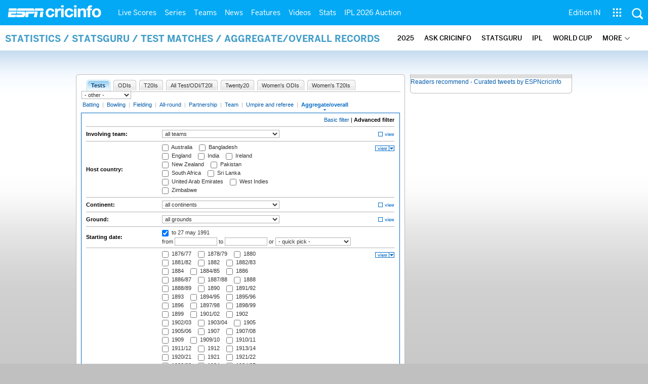

--- FILE ---
content_type: application/javascript; charset=utf-8
request_url: https://fundingchoicesmessages.google.com/f/AGSKWxXQF2807W52fpILzNWEBYPt1a6AKbOX1T00njAKxQ_8mb3pBSOpI9ihWoRWoItVKAOf12sjN-oQUsdW6OJbOl8C1SuaqEZcOQCzfuYTNdp8nn7aoO6-DCGSqSRvMsN8rQvU1ktg0CyUE351z34lvnNXN9YDCG-tCsZoAO0zz4S4RsjKR5O_M2pd_4Is/_/AD-970x90./ero-1./ad_wrapper./xads.js/ad-verticalbar.
body_size: -1290
content:
window['5f2324d8-50f6-4a25-ba46-4ad9bc4fd0c2'] = true;